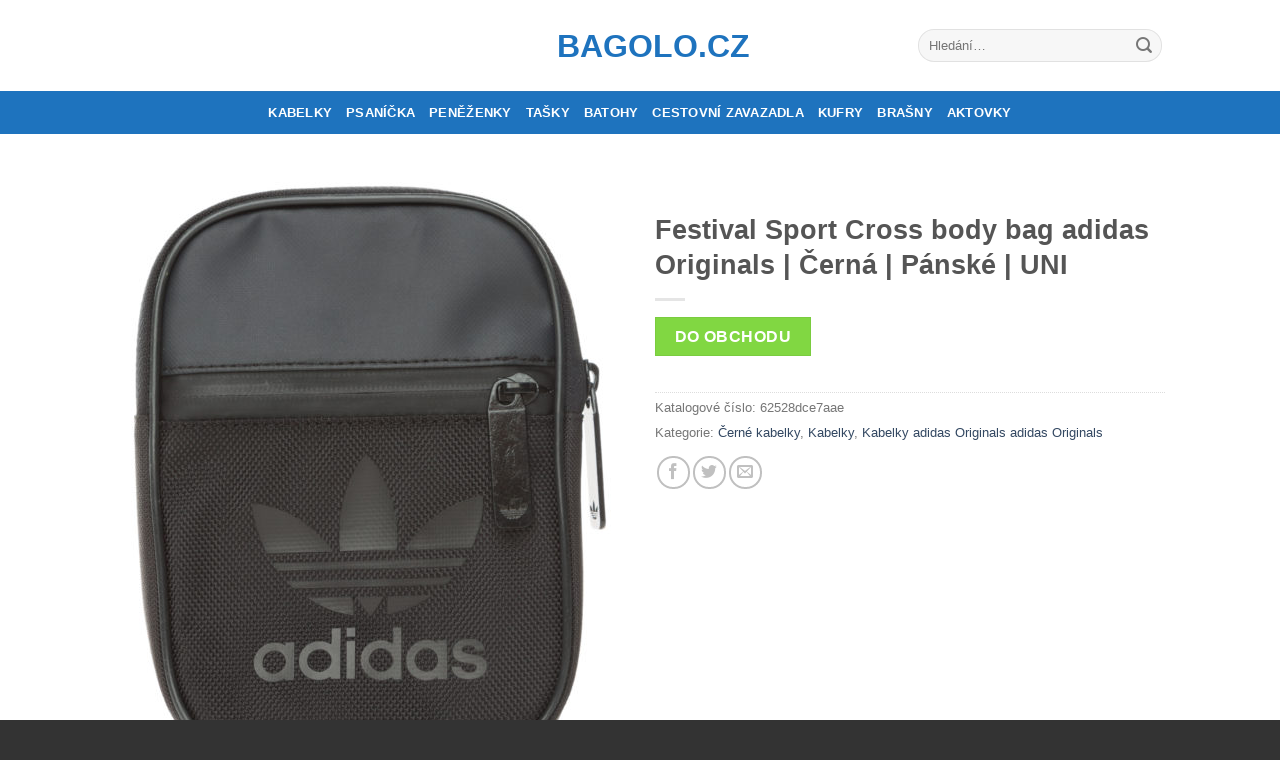

--- FILE ---
content_type: text/html; charset=UTF-8
request_url: https://www.bagolo.cz/p/festival-sport-cross-body-bag-adidas-originals-cerna-panske-uni-2/
body_size: 14606
content:
<!DOCTYPE html>
<!--[if IE 9 ]> <html lang="cs" class="ie9 loading-site no-js bg-fill"> <![endif]-->
<!--[if IE 8 ]> <html lang="cs" class="ie8 loading-site no-js bg-fill"> <![endif]-->
<!--[if (gte IE 9)|!(IE)]><!--><html lang="cs" class="loading-site no-js bg-fill"> <!--<![endif]-->
<head>
	<meta charset="UTF-8" />
	<meta name="viewport" content="width=device-width, initial-scale=1.0, maximum-scale=1.0, user-scalable=no" />

	<link rel="profile" href="https://gmpg.org/xfn/11" />
	<link rel="pingback" href="https://www.bagolo.cz/xmlrpc.php" />

	<script>(function(html){html.className = html.className.replace(/\bno-js\b/,'js')})(document.documentElement);</script>
<meta name='robots' content='index, follow, max-image-preview:large, max-snippet:-1, max-video-preview:-1' />

	<!-- This site is optimized with the Yoast SEO plugin v19.9 - https://yoast.com/wordpress/plugins/seo/ -->
	<title>Festival Sport Cross body bag adidas Originals | Černá | Pánské | UNI | Bagolo.cz</title>
	<link rel="canonical" href="https://www.bagolo.cz/p/festival-sport-cross-body-bag-adidas-originals-cerna-panske-uni-2/" />
	<meta property="og:locale" content="cs_CZ" />
	<meta property="og:type" content="article" />
	<meta property="og:title" content="Festival Sport Cross body bag adidas Originals | Černá | Pánské | UNI | Bagolo.cz" />
	<meta property="og:description" content="Festival Sport Cross body bag adidas Originals Materiál: svršek &#8211; 100% polyester podšívka &#8211; 100% polyester Rozměry: 18x3x13 cm Délka popruhu: max. 160 cm Zapínání: na zip Barva: černá Detail: lze připnout na opasek Zboží je z aktuální kolekce jaro/léto 2017" />
	<meta property="og:url" content="https://www.bagolo.cz/p/festival-sport-cross-body-bag-adidas-originals-cerna-panske-uni-2/" />
	<meta property="og:site_name" content="Bagolo.cz" />
	<meta property="og:image" content="https://www.bagolo.cz/wp-content/uploads/2017/02/Festival-Sport-Cross-body-bag-adidas-Originals-Černá-Pánské-UNI-848x1024.jpg" />
	<meta property="og:image:width" content="848" />
	<meta property="og:image:height" content="1024" />
	<meta property="og:image:type" content="image/jpeg" />
	<meta name="twitter:card" content="summary_large_image" />
	<script type="application/ld+json" class="yoast-schema-graph">{"@context":"https://schema.org","@graph":[{"@type":"WebPage","@id":"https://www.bagolo.cz/p/festival-sport-cross-body-bag-adidas-originals-cerna-panske-uni-2/","url":"https://www.bagolo.cz/p/festival-sport-cross-body-bag-adidas-originals-cerna-panske-uni-2/","name":"Festival Sport Cross body bag adidas Originals | Černá | Pánské | UNI | Bagolo.cz","isPartOf":{"@id":"https://www.bagolo.cz/#website"},"primaryImageOfPage":{"@id":"https://www.bagolo.cz/p/festival-sport-cross-body-bag-adidas-originals-cerna-panske-uni-2/#primaryimage"},"image":{"@id":"https://www.bagolo.cz/p/festival-sport-cross-body-bag-adidas-originals-cerna-panske-uni-2/#primaryimage"},"thumbnailUrl":"https://www.bagolo.cz/wp-content/uploads/2017/02/Festival-Sport-Cross-body-bag-adidas-Originals-Černá-Pánské-UNI.jpg","datePublished":"2017-02-23T14:41:09+00:00","dateModified":"2017-02-23T14:41:09+00:00","breadcrumb":{"@id":"https://www.bagolo.cz/p/festival-sport-cross-body-bag-adidas-originals-cerna-panske-uni-2/#breadcrumb"},"inLanguage":"cs","potentialAction":[{"@type":"ReadAction","target":["https://www.bagolo.cz/p/festival-sport-cross-body-bag-adidas-originals-cerna-panske-uni-2/"]}]},{"@type":"ImageObject","inLanguage":"cs","@id":"https://www.bagolo.cz/p/festival-sport-cross-body-bag-adidas-originals-cerna-panske-uni-2/#primaryimage","url":"https://www.bagolo.cz/wp-content/uploads/2017/02/Festival-Sport-Cross-body-bag-adidas-Originals-Černá-Pánské-UNI.jpg","contentUrl":"https://www.bagolo.cz/wp-content/uploads/2017/02/Festival-Sport-Cross-body-bag-adidas-Originals-Černá-Pánské-UNI.jpg","width":2586,"height":3123,"caption":"Festival Sport Cross body bag adidas Originals | Černá | Pánské | UNI"},{"@type":"BreadcrumbList","@id":"https://www.bagolo.cz/p/festival-sport-cross-body-bag-adidas-originals-cerna-panske-uni-2/#breadcrumb","itemListElement":[{"@type":"ListItem","position":1,"name":"Domů","item":"https://www.bagolo.cz/"},{"@type":"ListItem","position":2,"name":"Obchod","item":"https://www.bagolo.cz/"},{"@type":"ListItem","position":3,"name":"Festival Sport Cross body bag adidas Originals | Černá | Pánské | UNI"}]},{"@type":"WebSite","@id":"https://www.bagolo.cz/#website","url":"https://www.bagolo.cz/","name":"Bagolo.cz","description":"Módní příruční a cestovní zavazadla","potentialAction":[{"@type":"SearchAction","target":{"@type":"EntryPoint","urlTemplate":"https://www.bagolo.cz/?s={search_term_string}"},"query-input":"required name=search_term_string"}],"inLanguage":"cs"}]}</script>
	<!-- / Yoast SEO plugin. -->


<link rel="alternate" type="application/rss+xml" title="Bagolo.cz &raquo; RSS zdroj" href="https://www.bagolo.cz/feed/" />
<link rel="alternate" type="application/rss+xml" title="Bagolo.cz &raquo; RSS komentářů" href="https://www.bagolo.cz/comments/feed/" />
<script type="text/javascript">
window._wpemojiSettings = {"baseUrl":"https:\/\/s.w.org\/images\/core\/emoji\/14.0.0\/72x72\/","ext":".png","svgUrl":"https:\/\/s.w.org\/images\/core\/emoji\/14.0.0\/svg\/","svgExt":".svg","source":{"concatemoji":"https:\/\/www.bagolo.cz\/wp-includes\/js\/wp-emoji-release.min.js?ver=d4874c29dca1c61ada68779d7b592259"}};
/*! This file is auto-generated */
!function(e,a,t){var n,r,o,i=a.createElement("canvas"),p=i.getContext&&i.getContext("2d");function s(e,t){var a=String.fromCharCode,e=(p.clearRect(0,0,i.width,i.height),p.fillText(a.apply(this,e),0,0),i.toDataURL());return p.clearRect(0,0,i.width,i.height),p.fillText(a.apply(this,t),0,0),e===i.toDataURL()}function c(e){var t=a.createElement("script");t.src=e,t.defer=t.type="text/javascript",a.getElementsByTagName("head")[0].appendChild(t)}for(o=Array("flag","emoji"),t.supports={everything:!0,everythingExceptFlag:!0},r=0;r<o.length;r++)t.supports[o[r]]=function(e){if(p&&p.fillText)switch(p.textBaseline="top",p.font="600 32px Arial",e){case"flag":return s([127987,65039,8205,9895,65039],[127987,65039,8203,9895,65039])?!1:!s([55356,56826,55356,56819],[55356,56826,8203,55356,56819])&&!s([55356,57332,56128,56423,56128,56418,56128,56421,56128,56430,56128,56423,56128,56447],[55356,57332,8203,56128,56423,8203,56128,56418,8203,56128,56421,8203,56128,56430,8203,56128,56423,8203,56128,56447]);case"emoji":return!s([129777,127995,8205,129778,127999],[129777,127995,8203,129778,127999])}return!1}(o[r]),t.supports.everything=t.supports.everything&&t.supports[o[r]],"flag"!==o[r]&&(t.supports.everythingExceptFlag=t.supports.everythingExceptFlag&&t.supports[o[r]]);t.supports.everythingExceptFlag=t.supports.everythingExceptFlag&&!t.supports.flag,t.DOMReady=!1,t.readyCallback=function(){t.DOMReady=!0},t.supports.everything||(n=function(){t.readyCallback()},a.addEventListener?(a.addEventListener("DOMContentLoaded",n,!1),e.addEventListener("load",n,!1)):(e.attachEvent("onload",n),a.attachEvent("onreadystatechange",function(){"complete"===a.readyState&&t.readyCallback()})),(e=t.source||{}).concatemoji?c(e.concatemoji):e.wpemoji&&e.twemoji&&(c(e.twemoji),c(e.wpemoji)))}(window,document,window._wpemojiSettings);
</script>
<style type="text/css">
img.wp-smiley,
img.emoji {
	display: inline !important;
	border: none !important;
	box-shadow: none !important;
	height: 1em !important;
	width: 1em !important;
	margin: 0 0.07em !important;
	vertical-align: -0.1em !important;
	background: none !important;
	padding: 0 !important;
}
</style>
	<link rel='stylesheet' id='wp-block-library-css' href='https://www.bagolo.cz/wp-includes/css/dist/block-library/style.min.css?ver=d4874c29dca1c61ada68779d7b592259' type='text/css' media='all' />
<link rel='stylesheet' id='wc-blocks-vendors-style-css' href='https://www.bagolo.cz/wp-content/plugins/woocommerce/packages/woocommerce-blocks/build/wc-blocks-vendors-style.css?ver=8.5.2' type='text/css' media='all' />
<link rel='stylesheet' id='wc-blocks-style-css' href='https://www.bagolo.cz/wp-content/plugins/woocommerce/packages/woocommerce-blocks/build/wc-blocks-style.css?ver=8.5.2' type='text/css' media='all' />
<link rel='stylesheet' id='classic-theme-styles-css' href='https://www.bagolo.cz/wp-includes/css/classic-themes.min.css?ver=1' type='text/css' media='all' />
<style id='global-styles-inline-css' type='text/css'>
body{--wp--preset--color--black: #000000;--wp--preset--color--cyan-bluish-gray: #abb8c3;--wp--preset--color--white: #ffffff;--wp--preset--color--pale-pink: #f78da7;--wp--preset--color--vivid-red: #cf2e2e;--wp--preset--color--luminous-vivid-orange: #ff6900;--wp--preset--color--luminous-vivid-amber: #fcb900;--wp--preset--color--light-green-cyan: #7bdcb5;--wp--preset--color--vivid-green-cyan: #00d084;--wp--preset--color--pale-cyan-blue: #8ed1fc;--wp--preset--color--vivid-cyan-blue: #0693e3;--wp--preset--color--vivid-purple: #9b51e0;--wp--preset--gradient--vivid-cyan-blue-to-vivid-purple: linear-gradient(135deg,rgba(6,147,227,1) 0%,rgb(155,81,224) 100%);--wp--preset--gradient--light-green-cyan-to-vivid-green-cyan: linear-gradient(135deg,rgb(122,220,180) 0%,rgb(0,208,130) 100%);--wp--preset--gradient--luminous-vivid-amber-to-luminous-vivid-orange: linear-gradient(135deg,rgba(252,185,0,1) 0%,rgba(255,105,0,1) 100%);--wp--preset--gradient--luminous-vivid-orange-to-vivid-red: linear-gradient(135deg,rgba(255,105,0,1) 0%,rgb(207,46,46) 100%);--wp--preset--gradient--very-light-gray-to-cyan-bluish-gray: linear-gradient(135deg,rgb(238,238,238) 0%,rgb(169,184,195) 100%);--wp--preset--gradient--cool-to-warm-spectrum: linear-gradient(135deg,rgb(74,234,220) 0%,rgb(151,120,209) 20%,rgb(207,42,186) 40%,rgb(238,44,130) 60%,rgb(251,105,98) 80%,rgb(254,248,76) 100%);--wp--preset--gradient--blush-light-purple: linear-gradient(135deg,rgb(255,206,236) 0%,rgb(152,150,240) 100%);--wp--preset--gradient--blush-bordeaux: linear-gradient(135deg,rgb(254,205,165) 0%,rgb(254,45,45) 50%,rgb(107,0,62) 100%);--wp--preset--gradient--luminous-dusk: linear-gradient(135deg,rgb(255,203,112) 0%,rgb(199,81,192) 50%,rgb(65,88,208) 100%);--wp--preset--gradient--pale-ocean: linear-gradient(135deg,rgb(255,245,203) 0%,rgb(182,227,212) 50%,rgb(51,167,181) 100%);--wp--preset--gradient--electric-grass: linear-gradient(135deg,rgb(202,248,128) 0%,rgb(113,206,126) 100%);--wp--preset--gradient--midnight: linear-gradient(135deg,rgb(2,3,129) 0%,rgb(40,116,252) 100%);--wp--preset--duotone--dark-grayscale: url('#wp-duotone-dark-grayscale');--wp--preset--duotone--grayscale: url('#wp-duotone-grayscale');--wp--preset--duotone--purple-yellow: url('#wp-duotone-purple-yellow');--wp--preset--duotone--blue-red: url('#wp-duotone-blue-red');--wp--preset--duotone--midnight: url('#wp-duotone-midnight');--wp--preset--duotone--magenta-yellow: url('#wp-duotone-magenta-yellow');--wp--preset--duotone--purple-green: url('#wp-duotone-purple-green');--wp--preset--duotone--blue-orange: url('#wp-duotone-blue-orange');--wp--preset--font-size--small: 13px;--wp--preset--font-size--medium: 20px;--wp--preset--font-size--large: 36px;--wp--preset--font-size--x-large: 42px;--wp--preset--spacing--20: 0.44rem;--wp--preset--spacing--30: 0.67rem;--wp--preset--spacing--40: 1rem;--wp--preset--spacing--50: 1.5rem;--wp--preset--spacing--60: 2.25rem;--wp--preset--spacing--70: 3.38rem;--wp--preset--spacing--80: 5.06rem;}:where(.is-layout-flex){gap: 0.5em;}body .is-layout-flow > .alignleft{float: left;margin-inline-start: 0;margin-inline-end: 2em;}body .is-layout-flow > .alignright{float: right;margin-inline-start: 2em;margin-inline-end: 0;}body .is-layout-flow > .aligncenter{margin-left: auto !important;margin-right: auto !important;}body .is-layout-constrained > .alignleft{float: left;margin-inline-start: 0;margin-inline-end: 2em;}body .is-layout-constrained > .alignright{float: right;margin-inline-start: 2em;margin-inline-end: 0;}body .is-layout-constrained > .aligncenter{margin-left: auto !important;margin-right: auto !important;}body .is-layout-constrained > :where(:not(.alignleft):not(.alignright):not(.alignfull)){max-width: var(--wp--style--global--content-size);margin-left: auto !important;margin-right: auto !important;}body .is-layout-constrained > .alignwide{max-width: var(--wp--style--global--wide-size);}body .is-layout-flex{display: flex;}body .is-layout-flex{flex-wrap: wrap;align-items: center;}body .is-layout-flex > *{margin: 0;}:where(.wp-block-columns.is-layout-flex){gap: 2em;}.has-black-color{color: var(--wp--preset--color--black) !important;}.has-cyan-bluish-gray-color{color: var(--wp--preset--color--cyan-bluish-gray) !important;}.has-white-color{color: var(--wp--preset--color--white) !important;}.has-pale-pink-color{color: var(--wp--preset--color--pale-pink) !important;}.has-vivid-red-color{color: var(--wp--preset--color--vivid-red) !important;}.has-luminous-vivid-orange-color{color: var(--wp--preset--color--luminous-vivid-orange) !important;}.has-luminous-vivid-amber-color{color: var(--wp--preset--color--luminous-vivid-amber) !important;}.has-light-green-cyan-color{color: var(--wp--preset--color--light-green-cyan) !important;}.has-vivid-green-cyan-color{color: var(--wp--preset--color--vivid-green-cyan) !important;}.has-pale-cyan-blue-color{color: var(--wp--preset--color--pale-cyan-blue) !important;}.has-vivid-cyan-blue-color{color: var(--wp--preset--color--vivid-cyan-blue) !important;}.has-vivid-purple-color{color: var(--wp--preset--color--vivid-purple) !important;}.has-black-background-color{background-color: var(--wp--preset--color--black) !important;}.has-cyan-bluish-gray-background-color{background-color: var(--wp--preset--color--cyan-bluish-gray) !important;}.has-white-background-color{background-color: var(--wp--preset--color--white) !important;}.has-pale-pink-background-color{background-color: var(--wp--preset--color--pale-pink) !important;}.has-vivid-red-background-color{background-color: var(--wp--preset--color--vivid-red) !important;}.has-luminous-vivid-orange-background-color{background-color: var(--wp--preset--color--luminous-vivid-orange) !important;}.has-luminous-vivid-amber-background-color{background-color: var(--wp--preset--color--luminous-vivid-amber) !important;}.has-light-green-cyan-background-color{background-color: var(--wp--preset--color--light-green-cyan) !important;}.has-vivid-green-cyan-background-color{background-color: var(--wp--preset--color--vivid-green-cyan) !important;}.has-pale-cyan-blue-background-color{background-color: var(--wp--preset--color--pale-cyan-blue) !important;}.has-vivid-cyan-blue-background-color{background-color: var(--wp--preset--color--vivid-cyan-blue) !important;}.has-vivid-purple-background-color{background-color: var(--wp--preset--color--vivid-purple) !important;}.has-black-border-color{border-color: var(--wp--preset--color--black) !important;}.has-cyan-bluish-gray-border-color{border-color: var(--wp--preset--color--cyan-bluish-gray) !important;}.has-white-border-color{border-color: var(--wp--preset--color--white) !important;}.has-pale-pink-border-color{border-color: var(--wp--preset--color--pale-pink) !important;}.has-vivid-red-border-color{border-color: var(--wp--preset--color--vivid-red) !important;}.has-luminous-vivid-orange-border-color{border-color: var(--wp--preset--color--luminous-vivid-orange) !important;}.has-luminous-vivid-amber-border-color{border-color: var(--wp--preset--color--luminous-vivid-amber) !important;}.has-light-green-cyan-border-color{border-color: var(--wp--preset--color--light-green-cyan) !important;}.has-vivid-green-cyan-border-color{border-color: var(--wp--preset--color--vivid-green-cyan) !important;}.has-pale-cyan-blue-border-color{border-color: var(--wp--preset--color--pale-cyan-blue) !important;}.has-vivid-cyan-blue-border-color{border-color: var(--wp--preset--color--vivid-cyan-blue) !important;}.has-vivid-purple-border-color{border-color: var(--wp--preset--color--vivid-purple) !important;}.has-vivid-cyan-blue-to-vivid-purple-gradient-background{background: var(--wp--preset--gradient--vivid-cyan-blue-to-vivid-purple) !important;}.has-light-green-cyan-to-vivid-green-cyan-gradient-background{background: var(--wp--preset--gradient--light-green-cyan-to-vivid-green-cyan) !important;}.has-luminous-vivid-amber-to-luminous-vivid-orange-gradient-background{background: var(--wp--preset--gradient--luminous-vivid-amber-to-luminous-vivid-orange) !important;}.has-luminous-vivid-orange-to-vivid-red-gradient-background{background: var(--wp--preset--gradient--luminous-vivid-orange-to-vivid-red) !important;}.has-very-light-gray-to-cyan-bluish-gray-gradient-background{background: var(--wp--preset--gradient--very-light-gray-to-cyan-bluish-gray) !important;}.has-cool-to-warm-spectrum-gradient-background{background: var(--wp--preset--gradient--cool-to-warm-spectrum) !important;}.has-blush-light-purple-gradient-background{background: var(--wp--preset--gradient--blush-light-purple) !important;}.has-blush-bordeaux-gradient-background{background: var(--wp--preset--gradient--blush-bordeaux) !important;}.has-luminous-dusk-gradient-background{background: var(--wp--preset--gradient--luminous-dusk) !important;}.has-pale-ocean-gradient-background{background: var(--wp--preset--gradient--pale-ocean) !important;}.has-electric-grass-gradient-background{background: var(--wp--preset--gradient--electric-grass) !important;}.has-midnight-gradient-background{background: var(--wp--preset--gradient--midnight) !important;}.has-small-font-size{font-size: var(--wp--preset--font-size--small) !important;}.has-medium-font-size{font-size: var(--wp--preset--font-size--medium) !important;}.has-large-font-size{font-size: var(--wp--preset--font-size--large) !important;}.has-x-large-font-size{font-size: var(--wp--preset--font-size--x-large) !important;}
.wp-block-navigation a:where(:not(.wp-element-button)){color: inherit;}
:where(.wp-block-columns.is-layout-flex){gap: 2em;}
.wp-block-pullquote{font-size: 1.5em;line-height: 1.6;}
</style>
<link rel='stylesheet' id='photoswipe-css' href='https://www.bagolo.cz/wp-content/plugins/woocommerce/assets/css/photoswipe/photoswipe.min.css?ver=7.0.1' type='text/css' media='all' />
<link rel='stylesheet' id='photoswipe-default-skin-css' href='https://www.bagolo.cz/wp-content/plugins/woocommerce/assets/css/photoswipe/default-skin/default-skin.min.css?ver=7.0.1' type='text/css' media='all' />
<style id='woocommerce-inline-inline-css' type='text/css'>
.woocommerce form .form-row .required { visibility: visible; }
</style>
<link rel='stylesheet' id='flatsome-icons-css' href='https://www.bagolo.cz/wp-content/themes/flatsome/assets/css/fl-icons.css?ver=3.3' type='text/css' media='all' />
<link rel='stylesheet' id='flatsome-main-css' href='https://www.bagolo.cz/wp-content/themes/flatsome/assets/css/flatsome.css?ver=3.6.1' type='text/css' media='all' />
<link rel='stylesheet' id='flatsome-shop-css' href='https://www.bagolo.cz/wp-content/themes/flatsome/assets/css/flatsome-shop.css?ver=3.6.1' type='text/css' media='all' />
<link rel='stylesheet' id='flatsome-style-css' href='https://www.bagolo.cz/wp-content/themes/flatsome-child/style.css?ver=3.6.1' type='text/css' media='all' />
<link rel="https://api.w.org/" href="https://www.bagolo.cz/wp-json/" /><link rel="alternate" type="application/json" href="https://www.bagolo.cz/wp-json/wp/v2/product/34434" /><link rel="EditURI" type="application/rsd+xml" title="RSD" href="https://www.bagolo.cz/xmlrpc.php?rsd" />
<link rel="wlwmanifest" type="application/wlwmanifest+xml" href="https://www.bagolo.cz/wp-includes/wlwmanifest.xml" />

<link rel='shortlink' href='https://www.bagolo.cz/?p=34434' />
<link rel="alternate" type="application/json+oembed" href="https://www.bagolo.cz/wp-json/oembed/1.0/embed?url=https%3A%2F%2Fwww.bagolo.cz%2Fp%2Ffestival-sport-cross-body-bag-adidas-originals-cerna-panske-uni-2%2F" />
<link rel="alternate" type="text/xml+oembed" href="https://www.bagolo.cz/wp-json/oembed/1.0/embed?url=https%3A%2F%2Fwww.bagolo.cz%2Fp%2Ffestival-sport-cross-body-bag-adidas-originals-cerna-panske-uni-2%2F&#038;format=xml" />
<script type="text/javascript">
(function(url){
	if(/(?:Chrome\/26\.0\.1410\.63 Safari\/537\.31|WordfenceTestMonBot)/.test(navigator.userAgent)){ return; }
	var addEvent = function(evt, handler) {
		if (window.addEventListener) {
			document.addEventListener(evt, handler, false);
		} else if (window.attachEvent) {
			document.attachEvent('on' + evt, handler);
		}
	};
	var removeEvent = function(evt, handler) {
		if (window.removeEventListener) {
			document.removeEventListener(evt, handler, false);
		} else if (window.detachEvent) {
			document.detachEvent('on' + evt, handler);
		}
	};
	var evts = 'contextmenu dblclick drag dragend dragenter dragleave dragover dragstart drop keydown keypress keyup mousedown mousemove mouseout mouseover mouseup mousewheel scroll'.split(' ');
	var logHuman = function() {
		if (window.wfLogHumanRan) { return; }
		window.wfLogHumanRan = true;
		var wfscr = document.createElement('script');
		wfscr.type = 'text/javascript';
		wfscr.async = true;
		wfscr.src = url + '&r=' + Math.random();
		(document.getElementsByTagName('head')[0]||document.getElementsByTagName('body')[0]).appendChild(wfscr);
		for (var i = 0; i < evts.length; i++) {
			removeEvent(evts[i], logHuman);
		}
	};
	for (var i = 0; i < evts.length; i++) {
		addEvent(evts[i], logHuman);
	}
})('//www.bagolo.cz/?wordfence_lh=1&hid=C39B333E5C0D2297BC19F9E120060818');
</script><style>.bg{opacity: 0; transition: opacity 1s; -webkit-transition: opacity 1s;} .bg-loaded{opacity: 1;}</style><!--[if IE]><link rel="stylesheet" type="text/css" href="https://www.bagolo.cz/wp-content/themes/flatsome/assets/css/ie-fallback.css"><script src="//cdnjs.cloudflare.com/ajax/libs/html5shiv/3.6.1/html5shiv.js"></script><script>var head = document.getElementsByTagName('head')[0],style = document.createElement('style');style.type = 'text/css';style.styleSheet.cssText = ':before,:after{content:none !important';head.appendChild(style);setTimeout(function(){head.removeChild(style);}, 0);</script><script src="https://www.bagolo.cz/wp-content/themes/flatsome/assets/libs/ie-flexibility.js"></script><![endif]-->    <script type="text/javascript">
    WebFontConfig = {
      google: { families: [ ",",","Dancing+Script:regular,default", ] }
    };
    (function() {
      var wf = document.createElement('script');
      wf.src = 'https://ajax.googleapis.com/ajax/libs/webfont/1/webfont.js';
      wf.type = 'text/javascript';
      wf.async = 'true';
      var s = document.getElementsByTagName('script')[0];
      s.parentNode.insertBefore(wf, s);
    })(); </script>
  	<noscript><style>.woocommerce-product-gallery{ opacity: 1 !important; }</style></noscript>
	<style id="custom-css" type="text/css">:root {--primary-color: #1e73be;}/* Site Width */#wrapper,#main,#main.dark{background-color: #FFF}.header-main{height: 91px}#logo img{max-height: 91px}#logo{width:166px;}.header-bottom{min-height: 43px}.header-top{min-height: 30px}.transparent .header-main{height: 30px}.transparent #logo img{max-height: 30px}.has-transparent + .page-title:first-of-type,.has-transparent + #main > .page-title,.has-transparent + #main > div > .page-title,.has-transparent + #main .page-header-wrapper:first-of-type .page-title{padding-top: 80px;}.header.show-on-scroll,.stuck .header-main{height:70px!important}.stuck #logo img{max-height: 70px!important}.search-form{ width: 60%;}.header-bg-color, .header-wrapper {background-color: rgba(255,255,255,0.9)}.header-bottom {background-color: #1e73be}.header-main .nav > li > a{line-height: 16px }.stuck .header-main .nav > li > a{line-height: 50px }.header-bottom-nav > li > a{line-height: 16px }@media (max-width: 549px) {.header-main{height: 70px}#logo img{max-height: 70px}}.nav-dropdown{font-size:100%}/* Color */.accordion-title.active, .has-icon-bg .icon .icon-inner,.logo a, .primary.is-underline, .primary.is-link, .badge-outline .badge-inner, .nav-outline > li.active> a,.nav-outline >li.active > a, .cart-icon strong,[data-color='primary'], .is-outline.primary{color: #1e73be;}/* Color !important */[data-text-color="primary"]{color: #1e73be!important;}/* Background */.scroll-to-bullets a,.featured-title, .label-new.menu-item > a:after, .nav-pagination > li > .current,.nav-pagination > li > span:hover,.nav-pagination > li > a:hover,.has-hover:hover .badge-outline .badge-inner,button[type="submit"], .button.wc-forward:not(.checkout):not(.checkout-button), .button.submit-button, .button.primary:not(.is-outline),.featured-table .title,.is-outline:hover, .has-icon:hover .icon-label,.nav-dropdown-bold .nav-column li > a:hover, .nav-dropdown.nav-dropdown-bold > li > a:hover, .nav-dropdown-bold.dark .nav-column li > a:hover, .nav-dropdown.nav-dropdown-bold.dark > li > a:hover, .is-outline:hover, .tagcloud a:hover,.grid-tools a, input[type='submit']:not(.is-form), .box-badge:hover .box-text, input.button.alt,.nav-box > li > a:hover,.nav-box > li.active > a,.nav-pills > li.active > a ,.current-dropdown .cart-icon strong, .cart-icon:hover strong, .nav-line-bottom > li > a:before, .nav-line-grow > li > a:before, .nav-line > li > a:before,.banner, .header-top, .slider-nav-circle .flickity-prev-next-button:hover svg, .slider-nav-circle .flickity-prev-next-button:hover .arrow, .primary.is-outline:hover, .button.primary:not(.is-outline), input[type='submit'].primary, input[type='submit'].primary, input[type='reset'].button, input[type='button'].primary, .badge-inner{background-color: #1e73be;}/* Border */.nav-vertical.nav-tabs > li.active > a,.scroll-to-bullets a.active,.nav-pagination > li > .current,.nav-pagination > li > span:hover,.nav-pagination > li > a:hover,.has-hover:hover .badge-outline .badge-inner,.accordion-title.active,.featured-table,.is-outline:hover, .tagcloud a:hover,blockquote, .has-border, .cart-icon strong:after,.cart-icon strong,.blockUI:before, .processing:before,.loading-spin, .slider-nav-circle .flickity-prev-next-button:hover svg, .slider-nav-circle .flickity-prev-next-button:hover .arrow, .primary.is-outline:hover{border-color: #1e73be}.nav-tabs > li.active > a{border-top-color: #1e73be}.widget_shopping_cart_content .blockUI.blockOverlay:before { border-left-color: #1e73be }.woocommerce-checkout-review-order .blockUI.blockOverlay:before { border-left-color: #1e73be }/* Fill */.slider .flickity-prev-next-button:hover svg,.slider .flickity-prev-next-button:hover .arrow{fill: #1e73be;}/* Background Color */[data-icon-label]:after, .secondary.is-underline:hover,.secondary.is-outline:hover,.icon-label,.button.secondary:not(.is-outline),.button.alt:not(.is-outline), .badge-inner.on-sale, .button.checkout, .single_add_to_cart_button{ background-color:#eba337; }/* Color */.secondary.is-underline,.secondary.is-link, .secondary.is-outline,.stars a.active, .star-rating:before, .woocommerce-page .star-rating:before,.star-rating span:before, .color-secondary{color: #eba337}/* Color !important */[data-text-color="secondary"]{color: #eba337!important;}/* Border */.secondary.is-outline:hover{border-color:#eba337}body{font-size: 100%;}@media screen and (max-width: 549px){body{font-size: 100%;}}.alt-font{font-family: "Dancing Script", sans-serif;}.alt-font{font-weight: 400!important;}.header:not(.transparent) .header-bottom-nav.nav > li > a{color: #ffffff;}[data-icon-label]:after, .button#place_order,.button.checkout,.checkout-button,.single_add_to_cart_button.button{background-color: #81d742!important }.products.has-equal-box-heights .box-image {padding-top: 125%;}.badge-inner.new-bubble{background-color: #7a9c59}.shop-page-title.featured-title .title-bg{ background-image: url(https://www.bagolo.cz/wp-content/uploads/2017/02/Festival-Sport-Cross-body-bag-adidas-Originals-Černá-Pánské-UNI.jpg)!important;}@media screen and (min-width: 550px){.products .box-vertical .box-image{min-width: 247px!important;width: 247px!important;}}.footer-1{background-color: #fff}.footer-2{background-color: #777}.absolute-footer, html{background-color: #333}/* Custom CSS */.woocommerce-breadcrumb {visibility:hidden}.label-new.menu-item > a:after{content:"New";}.label-hot.menu-item > a:after{content:"Hot";}.label-sale.menu-item > a:after{content:"Sale";}.label-popular.menu-item > a:after{content:"Popular";}</style></head>

<body class="product-template-default single single-product postid-34434 theme-flatsome woocommerce woocommerce-page woocommerce-no-js full-width bg-fill lightbox nav-dropdown-has-arrow">

<a class="skip-link screen-reader-text" href="#main">Skip to content</a>

<div id="wrapper">


<header id="header" class="header has-sticky sticky-jump">
   <div class="header-wrapper">
	<div id="masthead" class="header-main show-logo-center">
      <div class="header-inner flex-row container logo-center medium-logo-center" role="navigation">

          <!-- Logo -->
          <div id="logo" class="flex-col logo">
            <!-- Header logo -->
<a href="https://www.bagolo.cz/" title="Bagolo.cz - Módní příruční a cestovní zavazadla" rel="home">
    Bagolo.cz</a>
          </div>

          <!-- Mobile Left Elements -->
          <div class="flex-col show-for-medium flex-left">
            <ul class="mobile-nav nav nav-left ">
                          </ul>
          </div>

          <!-- Left Elements -->
          <div class="flex-col hide-for-medium flex-left
            ">
            <ul class="header-nav header-nav-main nav nav-left  nav-uppercase" >
                          </ul>
          </div>

          <!-- Right Elements -->
          <div class="flex-col hide-for-medium flex-right">
            <ul class="header-nav header-nav-main nav nav-right  nav-uppercase">
              <li class="header-search-form search-form html relative has-icon">
	<div class="header-search-form-wrapper">
		<div class="searchform-wrapper ux-search-box relative form-flat is-normal"><form role="search" method="get" class="searchform" action="https://www.bagolo.cz/">
		<div class="flex-row relative">
									<div class="flex-col flex-grow">
			  <input type="search" class="search-field mb-0" name="s" value="" placeholder="Hledání&hellip;" />
		    <input type="hidden" name="post_type" value="product" />
        			</div><!-- .flex-col -->
			<div class="flex-col">
				<button type="submit" class="ux-search-submit submit-button secondary button icon mb-0">
					<i class="icon-search" ></i>				</button>
			</div><!-- .flex-col -->
		</div><!-- .flex-row -->
	 <div class="live-search-results text-left z-top"></div>
</form>
</div>	</div>
</li>            </ul>
          </div>

          <!-- Mobile Right Elements -->
          <div class="flex-col show-for-medium flex-right">
            <ul class="mobile-nav nav nav-right ">
                          </ul>
          </div>

      </div><!-- .header-inner -->
     
            <!-- Header divider -->
      <div class="container"><div class="top-divider full-width"></div></div>
      </div><!-- .header-main --><div id="wide-nav" class="header-bottom wide-nav nav-dark flex-has-center">
    <div class="flex-row container">

            
                        <div class="flex-col hide-for-medium flex-center">
                <ul class="nav header-nav header-bottom-nav nav-center  nav-uppercase">
                    <li id="menu-item-2951" class="menu-item menu-item-type-custom menu-item-object-custom  menu-item-2951"><a href="https://www.bagolo.cz/kabelky/" class="nav-top-link">Kabelky</a></li>
<li id="menu-item-2959" class="menu-item menu-item-type-custom menu-item-object-custom  menu-item-2959"><a href="https://www.bagolo.cz/psanicka/" class="nav-top-link">Psaníčka</a></li>
<li id="menu-item-2956" class="menu-item menu-item-type-custom menu-item-object-custom  menu-item-2956"><a href="https://www.bagolo.cz/penezenky/" class="nav-top-link">Peněženky</a></li>
<li id="menu-item-2952" class="menu-item menu-item-type-custom menu-item-object-custom  menu-item-2952"><a href="https://www.bagolo.cz/tasky/" class="nav-top-link">Tašky</a></li>
<li id="menu-item-2953" class="menu-item menu-item-type-custom menu-item-object-custom  menu-item-2953"><a href="https://www.bagolo.cz/batohy/" class="nav-top-link">Batohy</a></li>
<li id="menu-item-2955" class="menu-item menu-item-type-custom menu-item-object-custom  menu-item-2955"><a href="https://www.bagolo.cz/zavazadla/" class="nav-top-link">Cestovní zavazadla</a></li>
<li id="menu-item-2954" class="menu-item menu-item-type-custom menu-item-object-custom  menu-item-2954"><a href="https://www.bagolo.cz/kufry/" class="nav-top-link">Kufry</a></li>
<li id="menu-item-2957" class="menu-item menu-item-type-custom menu-item-object-custom  menu-item-2957"><a href="https://www.bagolo.cz/brasny/" class="nav-top-link">Brašny</a></li>
<li id="menu-item-2958" class="menu-item menu-item-type-custom menu-item-object-custom  menu-item-2958"><a href="https://www.bagolo.cz/aktovky/" class="nav-top-link">Aktovky</a></li>
                </ul>
            </div><!-- flex-col -->
            
            
                          <div class="flex-col show-for-medium flex-grow">
                  <ul class="nav header-bottom-nav nav-center mobile-nav  nav-uppercase">
                      <li class="header-search-form search-form html relative has-icon">
	<div class="header-search-form-wrapper">
		<div class="searchform-wrapper ux-search-box relative form-flat is-normal"><form role="search" method="get" class="searchform" action="https://www.bagolo.cz/">
		<div class="flex-row relative">
									<div class="flex-col flex-grow">
			  <input type="search" class="search-field mb-0" name="s" value="" placeholder="Hledání&hellip;" />
		    <input type="hidden" name="post_type" value="product" />
        			</div><!-- .flex-col -->
			<div class="flex-col">
				<button type="submit" class="ux-search-submit submit-button secondary button icon mb-0">
					<i class="icon-search" ></i>				</button>
			</div><!-- .flex-col -->
		</div><!-- .flex-row -->
	 <div class="live-search-results text-left z-top"></div>
</form>
</div>	</div>
</li><li class="menu-item menu-item-type-custom menu-item-object-custom  menu-item-2951"><a href="https://www.bagolo.cz/kabelky/" class="nav-top-link">Kabelky</a></li>
<li class="menu-item menu-item-type-custom menu-item-object-custom  menu-item-2959"><a href="https://www.bagolo.cz/psanicka/" class="nav-top-link">Psaníčka</a></li>
<li class="menu-item menu-item-type-custom menu-item-object-custom  menu-item-2956"><a href="https://www.bagolo.cz/penezenky/" class="nav-top-link">Peněženky</a></li>
<li class="menu-item menu-item-type-custom menu-item-object-custom  menu-item-2952"><a href="https://www.bagolo.cz/tasky/" class="nav-top-link">Tašky</a></li>
<li class="menu-item menu-item-type-custom menu-item-object-custom  menu-item-2953"><a href="https://www.bagolo.cz/batohy/" class="nav-top-link">Batohy</a></li>
<li class="menu-item menu-item-type-custom menu-item-object-custom  menu-item-2955"><a href="https://www.bagolo.cz/zavazadla/" class="nav-top-link">Cestovní zavazadla</a></li>
<li class="menu-item menu-item-type-custom menu-item-object-custom  menu-item-2954"><a href="https://www.bagolo.cz/kufry/" class="nav-top-link">Kufry</a></li>
<li class="menu-item menu-item-type-custom menu-item-object-custom  menu-item-2957"><a href="https://www.bagolo.cz/brasny/" class="nav-top-link">Brašny</a></li>
<li class="menu-item menu-item-type-custom menu-item-object-custom  menu-item-2958"><a href="https://www.bagolo.cz/aktovky/" class="nav-top-link">Aktovky</a></li>
                  </ul>
              </div>
            
    </div><!-- .flex-row -->
</div><!-- .header-bottom -->

<div class="header-bg-container fill"><div class="header-bg-image fill"></div><div class="header-bg-color fill"></div></div><!-- .header-bg-container -->   </div><!-- header-wrapper-->
</header>


<main id="main" class="">

	<div class="shop-container">
		
			<div class="container">
	<div class="woocommerce-notices-wrapper"></div></div><!-- /.container -->
<div id="product-34434" class="product type-product post-34434 status-publish first instock product_cat-nezarazene has-post-thumbnail product-type-external">
	<div class="product-container">
<div class="product-main">
<div class="row content-row mb-0">

	<div class="product-gallery large-6 col">
	
<div class="product-images relative mb-half has-hover woocommerce-product-gallery woocommerce-product-gallery--with-images woocommerce-product-gallery--columns-4 images" data-columns="4">

  <div class="badge-container is-larger absolute left top z-1">
</div>
  <div class="image-tools absolute top show-on-hover right z-3">
      </div>

  <figure class="woocommerce-product-gallery__wrapper product-gallery-slider slider slider-nav-small mb-half"
        data-flickity-options='{
                "cellAlign": "center",
                "wrapAround": true,
                "autoPlay": false,
                "prevNextButtons":true,
                "adaptiveHeight": true,
                "imagesLoaded": true,
                "lazyLoad": 1,
                "dragThreshold" : 15,
                "pageDots": false,
                "rightToLeft": false       }'>
    <div data-thumb="https://www.bagolo.cz/wp-content/uploads/2017/02/Festival-Sport-Cross-body-bag-adidas-Originals-Černá-Pánské-UNI-100x100.jpg" class="woocommerce-product-gallery__image slide first"><a href="https://www.bagolo.cz/wp-content/uploads/2017/02/Festival-Sport-Cross-body-bag-adidas-Originals-Černá-Pánské-UNI.jpg"><img width="510" height="616" src="https://www.bagolo.cz/wp-content/uploads/2017/02/Festival-Sport-Cross-body-bag-adidas-Originals-Černá-Pánské-UNI-510x616.jpg" class="wp-post-image" alt="Festival Sport Cross body bag adidas Originals | Černá | Pánské | UNI" decoding="async" loading="lazy" title="Festival Sport Cross body bag adidas Originals | Černá | Pánské | UNI" data-caption="Festival Sport Cross body bag adidas Originals | Černá | Pánské | UNI" data-src="https://www.bagolo.cz/wp-content/uploads/2017/02/Festival-Sport-Cross-body-bag-adidas-Originals-Černá-Pánské-UNI.jpg" data-large_image="https://www.bagolo.cz/wp-content/uploads/2017/02/Festival-Sport-Cross-body-bag-adidas-Originals-Černá-Pánské-UNI.jpg" data-large_image_width="2586" data-large_image_height="3123" srcset="https://www.bagolo.cz/wp-content/uploads/2017/02/Festival-Sport-Cross-body-bag-adidas-Originals-Černá-Pánské-UNI-510x616.jpg 510w, https://www.bagolo.cz/wp-content/uploads/2017/02/Festival-Sport-Cross-body-bag-adidas-Originals-Černá-Pánské-UNI-497x600.jpg 497w, https://www.bagolo.cz/wp-content/uploads/2017/02/Festival-Sport-Cross-body-bag-adidas-Originals-Černá-Pánské-UNI-848x1024.jpg 848w" sizes="(max-width: 510px) 100vw, 510px" /></a></div>  </figure>

  <div class="image-tools absolute bottom left z-3">
        <a href="#product-zoom" class="zoom-button button is-outline circle icon tooltip hide-for-small" title="Zoom">
      <i class="icon-expand" ></i>    </a>
   </div>
</div>

	</div>

	<div class="product-info summary col-fit col entry-summary product-summary">

		<nav class="woocommerce-breadcrumb breadcrumbs"><a href="https://www.bagolo.cz/kategorie-produktu/nezarazene/">Nezařazené</a></nav><h1 class="product-title entry-title">
	Festival Sport Cross body bag adidas Originals | Černá | Pánské | UNI</h1>

	<div class="is-divider small"></div>
 
<form class="cart" action="https://www.bagolo.cz/odkaz/kabelky" method="get">
	
	<button type="submit" class="single_add_to_cart_button button alt wp-element-button">Do obchodu</button>

	
	</form>

<div class="product_meta">

	
	
		<span class="sku_wrapper">Katalogové číslo: <span class="sku">62528dce7aae</span></span>

	
	
	  Kategorie:
  <a href="https://www.bagolo.cz/kabelky/kabelky/cerna/" rel="tag">Černé kabelky</a>, <a href="https://www.bagolo.cz/kabelky/kabelky/" rel="tag">Kabelky</a>, <a href="https://www.bagolo.cz/kabelky/kabelky/adidas-originals/" rel="tag">Kabelky adidas Originals</a>                  <a href="https://www.bagolo.cz/znacka/adidas-originals/" rel="tag">adidas Originals</a>	  

</div>

<div class="social-icons share-icons share-row relative icon-style-outline " ><a href="//www.facebook.com/sharer.php?u=https://www.bagolo.cz/p/festival-sport-cross-body-bag-adidas-originals-cerna-panske-uni-2/" data-label="Facebook" onclick="window.open(this.href,this.title,'width=500,height=500,top=300px,left=300px');  return false;" rel="noopener noreferrer nofollow" target="_blank" class="icon button circle is-outline tooltip facebook" title="Share on Facebook"><i class="icon-facebook" ></i></a><a href="//twitter.com/share?url=https://www.bagolo.cz/p/festival-sport-cross-body-bag-adidas-originals-cerna-panske-uni-2/" onclick="window.open(this.href,this.title,'width=500,height=500,top=300px,left=300px');  return false;" rel="noopener noreferrer nofollow" target="_blank" class="icon button circle is-outline tooltip twitter" title="Share on Twitter"><i class="icon-twitter" ></i></a><a href="mailto:enteryour@addresshere.com?subject=Festival%20Sport%20Cross%20body%20bag%20adidas%20Originals%20%7C%20%C4%8Cern%C3%A1%20%7C%20P%C3%A1nsk%C3%A9%20%7C%20UNI&amp;body=Check%20this%20out:%20https://www.bagolo.cz/p/festival-sport-cross-body-bag-adidas-originals-cerna-panske-uni-2/" rel="nofollow" class="icon button circle is-outline tooltip email" title="Email to a Friend"><i class="icon-envelop" ></i></a></div>
	</div><!-- .summary -->

	<div id="product-sidebar" class="mfp-hide">
		<div class="sidebar-inner">
			<aside id="nav_menu-2" class="widget widget_nav_menu"><div class="menu-sidebar-container"><ul id="menu-sidebar-2" class="menu"><li class="menu-item menu-item-type-custom menu-item-object-custom menu-item-2951"><a href="https://www.bagolo.cz/kabelky/">Kabelky</a></li>
<li class="menu-item menu-item-type-custom menu-item-object-custom menu-item-2959"><a href="https://www.bagolo.cz/psanicka/">Psaníčka</a></li>
<li class="menu-item menu-item-type-custom menu-item-object-custom menu-item-2956"><a href="https://www.bagolo.cz/penezenky/">Peněženky</a></li>
<li class="menu-item menu-item-type-custom menu-item-object-custom menu-item-2952"><a href="https://www.bagolo.cz/tasky/">Tašky</a></li>
<li class="menu-item menu-item-type-custom menu-item-object-custom menu-item-2953"><a href="https://www.bagolo.cz/batohy/">Batohy</a></li>
<li class="menu-item menu-item-type-custom menu-item-object-custom menu-item-2955"><a href="https://www.bagolo.cz/zavazadla/">Cestovní zavazadla</a></li>
<li class="menu-item menu-item-type-custom menu-item-object-custom menu-item-2954"><a href="https://www.bagolo.cz/kufry/">Kufry</a></li>
<li class="menu-item menu-item-type-custom menu-item-object-custom menu-item-2957"><a href="https://www.bagolo.cz/brasny/">Brašny</a></li>
<li class="menu-item menu-item-type-custom menu-item-object-custom menu-item-2958"><a href="https://www.bagolo.cz/aktovky/">Aktovky</a></li>
</ul></div></aside>		</div><!-- .sidebar-inner -->
	</div>

</div><!-- .row -->
</div><!-- .product-main -->

<div class="product-footer">
	<div class="container">
		
	<div class="woocommerce-tabs container tabbed-content">
		<ul class="product-tabs  nav small-nav-collapse tabs nav nav-uppercase nav-line nav-left">
							<li class="description_tab  active">
					<a href="#tab-description">Popis</a>
				</li>
					</ul>
		<div class="tab-panels">
		
			<div class="panel entry-content active" id="tab-description">
        				
<p><strong>Festival Sport Cross body bag adidas Originals</strong></p>
<p>Materiál: svršek &#8211; 100% polyester<br />
podšívka &#8211; 100% polyester<br />
Rozměry: 18x3x13 cm<br />
Délka popruhu: max. 160 cm<br />
Zapínání: na zip<br />
Barva: černá<br />
Detail: lze připnout na opasek<br />
Zboží je z aktuální kolekce jaro/léto 2017</p>
			</div>

				</div><!-- .tab-panels -->
	</div><!-- .tabbed-content -->


  <div class="related related-products-wrapper product-section">

    <h3 class="product-section-title container-width product-section-title-related pt-half pb-half uppercase">
      Související produkty    </h3>

      
  
    <div class="row large-columns-4 medium-columns- small-columns-2 row-small">
  
      
        
<div class="product-small col has-hover product type-product post-24767 status-publish instock product_cat-nezarazene product_tag-zoot-novinky has-post-thumbnail product-type-external">
	<div class="col-inner">
	
<div class="badge-container absolute left top z-1">
</div>
	<div class="product-small box ">
		<div class="box-image">
			<div class="image-fade_in_back">
				<a href="https://www.bagolo.cz/odkaz/penezenky" rel="nofollow" target="_blank">
					<img width="247" height="296" src="https://www.bagolo.cz/wp-content/uploads/woocommerce-placeholder-247x296.png" class="woocommerce-placeholder wp-post-image" alt="Zástupný symbol" decoding="async" loading="lazy" />				</a>
			</div>
			<div class="image-tools is-small top right show-on-hover">
							</div>
			<div class="image-tools is-small hide-for-small bottom left show-on-hover">
							</div>
			<div class="image-tools grid-tools text-center hide-for-small bottom hover-slide-in show-on-hover">
							</div>
					</div><!-- box-image -->

		<div class="box-text box-text-products text-center grid-style-2">
			<div class="title-wrapper"><p class="name product-title"><a href="https://www.bagolo.cz/p/kremova-penezenka-s-napisy-love-disaster-2/">Krémová peněženka s nápisy LOVE Disaster</a></p></div><div class="price-wrapper"></div>		</div><!-- box-text -->
	</div><!-- box -->
		</div><!-- .col-inner -->
</div><!-- col -->

      
        
<div class="product-small col has-hover product type-product post-24762 status-publish instock product_cat-nezarazene product_tag-zoot-novinky has-post-thumbnail product-type-external">
	<div class="col-inner">
	
<div class="badge-container absolute left top z-1">
</div>
	<div class="product-small box ">
		<div class="box-image">
			<div class="image-fade_in_back">
				<a href="https://www.bagolo.cz/odkaz/penezenky" rel="nofollow" target="_blank">
					<img width="247" height="296" src="https://www.bagolo.cz/wp-content/uploads/woocommerce-placeholder-247x296.png" class="woocommerce-placeholder wp-post-image" alt="Zástupný symbol" decoding="async" loading="lazy" />				</a>
			</div>
			<div class="image-tools is-small top right show-on-hover">
							</div>
			<div class="image-tools is-small hide-for-small bottom left show-on-hover">
							</div>
			<div class="image-tools grid-tools text-center hide-for-small bottom hover-slide-in show-on-hover">
							</div>
					</div><!-- box-image -->

		<div class="box-text box-text-products text-center grid-style-2">
			<div class="title-wrapper"><p class="name product-title"><a href="https://www.bagolo.cz/p/tmave-hneda-kozena-panska-penezenka-tommy-hilfiger-2/">Tmavě hnědá kožená pánská peněženka Tommy Hilfiger</a></p></div><div class="price-wrapper"></div>		</div><!-- box-text -->
	</div><!-- box -->
		</div><!-- .col-inner -->
</div><!-- col -->

      
        
<div class="product-small col has-hover product type-product post-24725 status-publish last instock product_cat-nezarazene has-post-thumbnail product-type-external">
	<div class="col-inner">
	
<div class="badge-container absolute left top z-1">
</div>
	<div class="product-small box ">
		<div class="box-image">
			<div class="image-fade_in_back">
				<a href="https://www.bagolo.cz/odkaz/penezenky" rel="nofollow" target="_blank">
					<img width="247" height="296" src="https://www.bagolo.cz/wp-content/uploads/woocommerce-placeholder-247x296.png" class="woocommerce-placeholder wp-post-image" alt="Zástupný symbol" decoding="async" loading="lazy" />				</a>
			</div>
			<div class="image-tools is-small top right show-on-hover">
							</div>
			<div class="image-tools is-small hide-for-small bottom left show-on-hover">
							</div>
			<div class="image-tools grid-tools text-center hide-for-small bottom hover-slide-in show-on-hover">
							</div>
					</div><!-- box-image -->

		<div class="box-text box-text-products text-center grid-style-2">
			<div class="title-wrapper"><p class="name product-title"><a href="https://www.bagolo.cz/p/cernohneda-kozena-panska-penezenka-s-logem-tommy-hilfiger/">Černohnědá kožená pánská peněženka s logem Tommy Hilfiger</a></p></div><div class="price-wrapper"></div>		</div><!-- box-text -->
	</div><!-- box -->
		</div><!-- .col-inner -->
</div><!-- col -->

      
        
<div class="product-small col has-hover product type-product post-24715 status-publish first instock product_cat-nezarazene has-post-thumbnail product-type-external">
	<div class="col-inner">
	
<div class="badge-container absolute left top z-1">
</div>
	<div class="product-small box ">
		<div class="box-image">
			<div class="image-fade_in_back">
				<a href="https://www.bagolo.cz/odkaz/penezenky" rel="nofollow" target="_blank">
					<img width="247" height="296" src="https://www.bagolo.cz/wp-content/uploads/woocommerce-placeholder-247x296.png" class="woocommerce-placeholder wp-post-image" alt="Zástupný symbol" decoding="async" loading="lazy" />				</a>
			</div>
			<div class="image-tools is-small top right show-on-hover">
							</div>
			<div class="image-tools is-small hide-for-small bottom left show-on-hover">
							</div>
			<div class="image-tools grid-tools text-center hide-for-small bottom hover-slide-in show-on-hover">
							</div>
					</div><!-- box-image -->

		<div class="box-text box-text-products text-center grid-style-2">
			<div class="title-wrapper"><p class="name product-title"><a href="https://www.bagolo.cz/p/tmave-modra-panska-kozena-penezenka-bugatti-sempre/">Tmavě modrá pánská kožená peněženka bugatti Sempre</a></p></div><div class="price-wrapper"></div>		</div><!-- box-text -->
	</div><!-- box -->
		</div><!-- .col-inner -->
</div><!-- col -->

      
      </div>
  </div>

	</div><!-- container -->
</div><!-- product-footer -->
</div><!-- .product-container -->
</div>

		
	</div><!-- shop container -->

</main><!-- #main -->

<footer id="footer" class="footer-wrapper">

	
<!-- FOOTER 1 -->


<!-- FOOTER 2 -->



<div class="absolute-footer dark medium-text-center small-text-center">
  <div class="container clearfix">

    
    <div class="footer-primary pull-left">
            <div class="copyright-footer">
        2026 © <strong>Bagolo.cz </strong>      </div>
          </div><!-- .left -->
  </div><!-- .container -->
</div><!-- .absolute-footer -->
<a href="#top" class="back-to-top button invert plain is-outline hide-for-medium icon circle fixed bottom z-1" id="top-link"><i class="icon-angle-up" ></i></a>

</footer><!-- .footer-wrapper -->

</div><!-- #wrapper -->

<!-- Mobile Sidebar -->
<div id="main-menu" class="mobile-sidebar no-scrollbar mfp-hide">
    <div class="sidebar-menu no-scrollbar ">
        <ul class="nav nav-sidebar  nav-vertical nav-uppercase">
              <li class="header-search-form search-form html relative has-icon">
	<div class="header-search-form-wrapper">
		<div class="searchform-wrapper ux-search-box relative form-flat is-normal"><form role="search" method="get" class="searchform" action="https://www.bagolo.cz/">
		<div class="flex-row relative">
									<div class="flex-col flex-grow">
			  <input type="search" class="search-field mb-0" name="s" value="" placeholder="Hledání&hellip;" />
		    <input type="hidden" name="post_type" value="product" />
        			</div><!-- .flex-col -->
			<div class="flex-col">
				<button type="submit" class="ux-search-submit submit-button secondary button icon mb-0">
					<i class="icon-search" ></i>				</button>
			</div><!-- .flex-col -->
		</div><!-- .flex-row -->
	 <div class="live-search-results text-left z-top"></div>
</form>
</div>	</div>
</li><li class="menu-item menu-item-type-custom menu-item-object-custom menu-item-2951"><a href="https://www.bagolo.cz/kabelky/" class="nav-top-link">Kabelky</a></li>
<li class="menu-item menu-item-type-custom menu-item-object-custom menu-item-2959"><a href="https://www.bagolo.cz/psanicka/" class="nav-top-link">Psaníčka</a></li>
<li class="menu-item menu-item-type-custom menu-item-object-custom menu-item-2956"><a href="https://www.bagolo.cz/penezenky/" class="nav-top-link">Peněženky</a></li>
<li class="menu-item menu-item-type-custom menu-item-object-custom menu-item-2952"><a href="https://www.bagolo.cz/tasky/" class="nav-top-link">Tašky</a></li>
<li class="menu-item menu-item-type-custom menu-item-object-custom menu-item-2953"><a href="https://www.bagolo.cz/batohy/" class="nav-top-link">Batohy</a></li>
<li class="menu-item menu-item-type-custom menu-item-object-custom menu-item-2955"><a href="https://www.bagolo.cz/zavazadla/" class="nav-top-link">Cestovní zavazadla</a></li>
<li class="menu-item menu-item-type-custom menu-item-object-custom menu-item-2954"><a href="https://www.bagolo.cz/kufry/" class="nav-top-link">Kufry</a></li>
<li class="menu-item menu-item-type-custom menu-item-object-custom menu-item-2957"><a href="https://www.bagolo.cz/brasny/" class="nav-top-link">Brašny</a></li>
<li class="menu-item menu-item-type-custom menu-item-object-custom menu-item-2958"><a href="https://www.bagolo.cz/aktovky/" class="nav-top-link">Aktovky</a></li>
        </ul>
    </div><!-- inner -->
</div><!-- #mobile-menu -->
<script>
  (function(i,s,o,g,r,a,m){i['GoogleAnalyticsObject']=r;i[r]=i[r]||function(){
  (i[r].q=i[r].q||[]).push(arguments)},i[r].l=1*new Date();a=s.createElement(o),
  m=s.getElementsByTagName(o)[0];a.async=1;a.src=g;m.parentNode.insertBefore(a,m)
  })(window,document,'script','//www.google-analytics.com/analytics.js','ga');

  ga('create', 'UA-68452257-1', 'auto');
  ga('send', 'pageview');

</script>    <div id="login-form-popup" class="lightbox-content mfp-hide">
            

<div class="woocommerce-notices-wrapper"></div>
<div class="account-container lightbox-inner">

	
		<div class="account-login-inner">

			<h3 class="uppercase">Přihlášení</h3>

			<form class="woocommerce-form woocommerce-form-login login" method="post">

				
				<p class="woocommerce-form-row woocommerce-form-row--wide form-row form-row-wide">
					<label for="username">Uživatelské jméno nebo e-mailová adresa&nbsp;<span class="required">*</span></label>
					<input type="text" class="woocommerce-Input woocommerce-Input--text input-text" name="username" id="username" autocomplete="username" value="" />				</p>
				<p class="woocommerce-form-row woocommerce-form-row--wide form-row form-row-wide">
					<label for="password">Heslo&nbsp;<span class="required">*</span></label>
					<input class="woocommerce-Input woocommerce-Input--text input-text" type="password" name="password" id="password" autocomplete="current-password" />
				</p>

				
				<p class="form-row">
					<input type="hidden" id="woocommerce-login-nonce" name="woocommerce-login-nonce" value="a0a9451f67" /><input type="hidden" name="_wp_http_referer" value="/p/festival-sport-cross-body-bag-adidas-originals-cerna-panske-uni-2/" />					<button type="submit" class="woocommerce-Button button" name="login" value="Přihlásit se">Přihlásit se</button>
					<label class="woocommerce-form__label woocommerce-form__label-for-checkbox inline">
						<input class="woocommerce-form__input woocommerce-form__input-checkbox" name="rememberme" type="checkbox" id="rememberme" value="forever" /> <span>Zapamatujte si mě</span>
					</label>
				</p>
				<p class="woocommerce-LostPassword lost_password">
					<a href="https://www.bagolo.cz/muj-ucet/lost-password/">Zapomněli jste heslo?</a>
				</p>

				
			</form>
		</div><!-- .login-inner -->


</div><!-- .account-login-container -->

          </div>
  <script type="application/ld+json">{"@context":"https:\/\/schema.org\/","@graph":[{"@context":"https:\/\/schema.org\/","@type":"BreadcrumbList","itemListElement":[{"@type":"ListItem","position":1,"item":{"name":"Neza\u0159azen\u00e9","@id":"https:\/\/www.bagolo.cz\/kategorie-produktu\/nezarazene\/"}},{"@type":"ListItem","position":2,"item":{"name":"Festival Sport Cross body bag adidas Originals | \u010cern\u00e1 | P\u00e1nsk\u00e9 | UNI","@id":"https:\/\/www.bagolo.cz\/p\/festival-sport-cross-body-bag-adidas-originals-cerna-panske-uni-2\/"}}]},{"@context":"https:\/\/schema.org\/","@type":"Product","@id":"https:\/\/www.bagolo.cz\/p\/festival-sport-cross-body-bag-adidas-originals-cerna-panske-uni-2\/#product","name":"Festival Sport Cross body bag adidas Originals | \u010cern\u00e1 | P\u00e1nsk\u00e9 | UNI","url":"https:\/\/www.bagolo.cz\/p\/festival-sport-cross-body-bag-adidas-originals-cerna-panske-uni-2\/","description":"Festival Sport Cross body bag adidas Originals\r\n\r\nMateri\u00e1l: svr\u0161ek - 100% polyester\npod\u0161\u00edvka - 100% polyester\nRozm\u011bry: 18x3x13 cm\nD\u00e9lka popruhu: max. 160 cm\nZap\u00edn\u00e1n\u00ed: na zip\nBarva: \u010dern\u00e1\nDetail: lze p\u0159ipnout na opasek\nZbo\u017e\u00ed je z aktu\u00e1ln\u00ed kolekce jaro\/l\u00e9to 2017","image":"https:\/\/www.bagolo.cz\/wp-content\/uploads\/2017\/02\/Festival-Sport-Cross-body-bag-adidas-Originals-\u010cern\u00e1-P\u00e1nsk\u00e9-UNI.jpg","sku":"62528dce7aae","offers":[{"@type":"Offer","price":"649.00","priceValidUntil":"2027-12-31","priceSpecification":{"price":"649.00","priceCurrency":"CZK","valueAddedTaxIncluded":"false"},"priceCurrency":"CZK","availability":"http:\/\/schema.org\/InStock","url":"https:\/\/www.bagolo.cz\/p\/festival-sport-cross-body-bag-adidas-originals-cerna-panske-uni-2\/","seller":{"@type":"Organization","name":"Bagolo.cz","url":"https:\/\/www.bagolo.cz"}}]}]}</script>
<!-- Root element of PhotoSwipe. Must have class pswp. -->
<div class="pswp" tabindex="-1" role="dialog" aria-hidden="true">

	<!-- Background of PhotoSwipe. It's a separate element as animating opacity is faster than rgba(). -->
	<div class="pswp__bg"></div>

	<!-- Slides wrapper with overflow:hidden. -->
	<div class="pswp__scroll-wrap">

		<!-- Container that holds slides.
		PhotoSwipe keeps only 3 of them in the DOM to save memory.
		Don't modify these 3 pswp__item elements, data is added later on. -->
		<div class="pswp__container">
			<div class="pswp__item"></div>
			<div class="pswp__item"></div>
			<div class="pswp__item"></div>
		</div>

		<!-- Default (PhotoSwipeUI_Default) interface on top of sliding area. Can be changed. -->
		<div class="pswp__ui pswp__ui--hidden">

			<div class="pswp__top-bar">

				<!--  Controls are self-explanatory. Order can be changed. -->

				<div class="pswp__counter"></div>

				<button class="pswp__button pswp__button--close" aria-label="Zavřít (Esc)"></button>

				<button class="pswp__button pswp__button--zoom" aria-label="Přiblížit/Oddálit"></button>

				<div class="pswp__preloader">
					<div class="loading-spin"></div>
				</div>
			</div>

			<div class="pswp__share-modal pswp__share-modal--hidden pswp__single-tap">
				<div class="pswp__share-tooltip"></div>
			</div>

			<button class="pswp__button--arrow--left" aria-label="Předchozí (šipka doleva)"></button>

			<button class="pswp__button--arrow--right" aria-label="Další (šipka doprava)"></button>

			<div class="pswp__caption">
				<div class="pswp__caption__center"></div>
			</div>

		</div>

	</div>

</div>
	<script type="text/javascript">
		(function () {
			var c = document.body.className;
			c = c.replace(/woocommerce-no-js/, 'woocommerce-js');
			document.body.className = c;
		})();
	</script>
	<script type='text/javascript' id='zxcvbn-async-js-extra'>
/* <![CDATA[ */
var _zxcvbnSettings = {"src":"https:\/\/www.bagolo.cz\/wp-includes\/js\/zxcvbn.min.js"};
/* ]]> */
</script>
<script type='text/javascript' id='password-strength-meter-js-extra'>
/* <![CDATA[ */
var pwsL10n = {"unknown":"Nezn\u00e1m\u00e1 s\u00edla hesla","short":"P\u0159\u00edli\u0161 jednoduch\u00e9","bad":"Nedostate\u010dn\u00e9","good":"Pr\u016fm\u011brn\u00e9","strong":"Bezpe\u010dn\u00e9","mismatch":"Hesla nesouhlas\u00ed"};
/* ]]> */
</script>
<script type='text/javascript'>/* <![CDATA[ */
var wc_add_to_cart_params = {"ajax_url":"\/wp-admin\/admin-ajax.php","wc_ajax_url":"\/?wc-ajax=%%endpoint%%","i18n_view_cart":"Zobrazit ko\u0161\u00edk","cart_url":"https:\/\/www.bagolo.cz\/kosik\/","is_cart":"","cart_redirect_after_add":"no"};
var wc_single_product_params = {"i18n_required_rating_text":"Zvolte pros\u00edm hodnocen\u00ed","review_rating_required":"yes","flexslider":{"rtl":false,"animation":"slide","smoothHeight":true,"directionNav":false,"controlNav":"thumbnails","slideshow":false,"animationSpeed":500,"animationLoop":false,"allowOneSlide":false},"zoom_enabled":"","zoom_options":[],"photoswipe_enabled":"1","photoswipe_options":{"shareEl":false,"closeOnScroll":false,"history":false,"hideAnimationDuration":0,"showAnimationDuration":0},"flexslider_enabled":""};
var woocommerce_params = {"ajax_url":"\/wp-admin\/admin-ajax.php","wc_ajax_url":"\/?wc-ajax=%%endpoint%%"};
var wc_cart_fragments_params = {"ajax_url":"\/wp-admin\/admin-ajax.php","wc_ajax_url":"\/?wc-ajax=%%endpoint%%","cart_hash_key":"wc_cart_hash_b5a3ffd3463984684454e20d1c1a2bc1","fragment_name":"wc_fragments_b5a3ffd3463984684454e20d1c1a2bc1","request_timeout":"5000"};
var flatsomeVars = {"ajaxurl":"https:\/\/www.bagolo.cz\/wp-admin\/admin-ajax.php","rtl":"","sticky_height":"70","user":{"can_edit_pages":false}};
var wc_password_strength_meter_params = {"min_password_strength":"3","stop_checkout":"","i18n_password_error":"Zadejte siln\u011bj\u0161\u00ed heslo.","i18n_password_hint":"N\u00e1pov\u011bda: Zvolen\u00e9 heslo by m\u011blo m\u00edt alespo\u0148 12 znak\u016f. Bezpe\u010dn\u011bj\u0161\u00ed heslo z\u00edsk\u00e1te kombinac\u00ed velk\u00fdch a mal\u00fdch p\u00edsmen, \u010d\u00edslic a symbol\u016f jako nap\u0159. ! \" ? $ % ^ & )."};
(function(g,b,d){var c=b.head||b.getElementsByTagName("head"),D="readyState",E="onreadystatechange",F="DOMContentLoaded",G="addEventListener",H=setTimeout;function f(){$LAB.script("https://www.bagolo.cz/wp-includes/js/jquery/jquery.min.js").wait().script("https://www.bagolo.cz/wp-includes/js/jquery/jquery-migrate.min.js").wait().script("https://www.bagolo.cz/wp-content/plugins/woocommerce/assets/js/jquery-blockui/jquery.blockUI.min.js").wait().script("https://www.bagolo.cz/wp-content/plugins/woocommerce/assets/js/frontend/add-to-cart.min.js").script("https://www.bagolo.cz/wp-content/plugins/woocommerce/assets/js/photoswipe/photoswipe.min.js").wait().script("https://www.bagolo.cz/wp-content/plugins/woocommerce/assets/js/photoswipe/photoswipe-ui-default.min.js").script("https://www.bagolo.cz/wp-content/plugins/woocommerce/assets/js/frontend/single-product.min.js").script("https://www.bagolo.cz/wp-content/plugins/woocommerce/assets/js/js-cookie/js.cookie.min.js").wait().script("https://www.bagolo.cz/wp-content/plugins/woocommerce/assets/js/frontend/woocommerce.min.js").script("https://www.bagolo.cz/wp-content/plugins/woocommerce/assets/js/frontend/cart-fragments.min.js").script("https://www.bagolo.cz/wp-content/themes/flatsome/inc/extensions/flatsome-live-search/flatsome-live-search.js").script("https://www.bagolo.cz/wp-includes/js/hoverIntent.min.js").wait().script("https://www.bagolo.cz/wp-content/themes/flatsome/assets/js/flatsome.js").wait().script("https://www.bagolo.cz/wp-content/themes/flatsome/assets/js/woocommerce.js").script("https://www.bagolo.cz/wp-includes/js/zxcvbn-async.min.js").wait().script("https://www.bagolo.cz/wp-includes/js/dist/vendor/regenerator-runtime.min.js").wait().script("https://www.bagolo.cz/wp-includes/js/dist/vendor/wp-polyfill.min.js").wait().script("https://www.bagolo.cz/wp-includes/js/dist/hooks.min.js").wait().script("https://www.bagolo.cz/wp-includes/js/dist/i18n.min.js").wait().script("https://www.bagolo.cz/wp-admin/js/password-strength-meter.min.js").wait().script("https://www.bagolo.cz/wp-content/plugins/woocommerce/assets/js/frontend/password-strength-meter.min.js");}H(function(){if("item"in c){if(!c[0]){H(arguments.callee,25);return}c=c[0]}var a=b.createElement("script"),e=false;a.onload=a[E]=function(){if((a[D]&&a[D]!=="complete"&&a[D]!=="loaded")||e){return false}a.onload=a[E]=null;e=true;f()};a.src="https://www.bagolo.cz/wp-content/plugins/wp-deferred-javascripts/assets/js/lab.min.js?ver=2.0.3";c.insertBefore(a,c.firstChild)},0);if(b[D]==null&&b[G]){b[D]="loading";b[G](F,d=function(){b.removeEventListener(F,d,false);b[D]="complete"},false)}})(this,document);
/* ]]> */</script>
</body>
</html>
